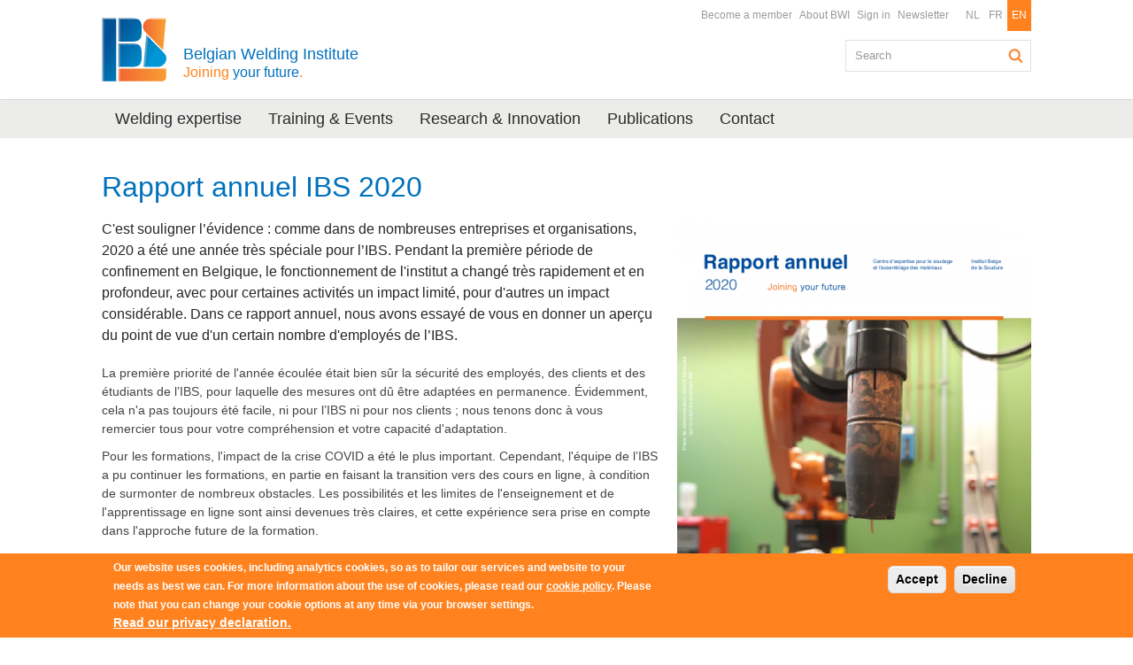

--- FILE ---
content_type: text/html; charset=utf-8
request_url: https://test.bil-ibs.be/en/node/2166
body_size: 9186
content:
<!DOCTYPE html>
<!--[if IEMobile 7]><html class="iem7"><![endif]-->
<!--[if lte IE 6]><html class="lt-ie9 lt-ie8 lt-ie7"><![endif]-->
<!--[if (IE 7)&(!IEMobile)]><html class="lt-ie9 lt-ie8"><![endif]-->
<!--[if IE 8]><html class="lt-ie9"><![endif]-->
<!--[if (gte IE 9)|(gt IEMobile 7)]><!--><html  prefix="content: http://purl.org/rss/1.0/modules/content/ dc: http://purl.org/dc/terms/ foaf: http://xmlns.com/foaf/0.1/ og: http://ogp.me/ns# rdfs: http://www.w3.org/2000/01/rdf-schema# sioc: http://rdfs.org/sioc/ns# sioct: http://rdfs.org/sioc/types# skos: http://www.w3.org/2004/02/skos/core# xsd: http://www.w3.org/2001/XMLSchema#"><!--<![endif]-->
<head>
  <meta charset="utf-8">
  <meta http-equiv="X-UA-Compatible" content="IE=edge,chrome=1">
  <meta name="viewport" content="width=device-width, initial-scale=1.0 maximum-scale=1">
  
	<meta http-equiv="Content-Type" content="text/html; charset=utf-8" />
<link rel="shortcut icon" href="https://test.bil-ibs.be/favicon.ico" type="image/vnd.microsoft.icon" />
<meta name="description" content="La première priorité de l&#039;année écoulée était bien sûr la sécurité des employés, des clients et des étudiants de l’IBS, pour laquelle des mesures ont dû être adaptées en permanence. Évidemment, cela n&#039;a pas toujours été facile, ni pour l’IBS ni pour nos clients ; nous tenons donc à vous remercier tous pour votre compréhension et votre capacité d&#039;adaptation.Pour les formations," />
<meta name="generator" content="Drupal 7 (https://www.drupal.org)" />
<link rel="canonical" href="https://test.bil-ibs.be/en/node/2166" />
<link rel="shortlink" href="https://test.bil-ibs.be/en/node/2166" />
  
  <title>Rapport annuel IBS 2020 | Belgian Welding Institute</title>
  
  <!--[if lt IE 9]>
  	<link type="text/css" rel="stylesheet" href="/profiles/twompact/themes/twompact_bil/css/bootstrap.min.css" media="all" />
    <link type="text/css" rel="stylesheet" href="/profiles/twompact/themes/twompact_bil/css/twompact.css" media="all" />
    <link type="text/css" rel="stylesheet" href="/profiles/twompact/themes/twompact_bil/css/ie8.css" media="all" />
  <![endif]-->
  
  <style>
@import url("https://test.bil-ibs.be/modules/system/system.base.css?t6fzy9");
</style>
<style>
@import url("https://test.bil-ibs.be/sites/all/modules/calendar/css/calendar_multiday.css?t6fzy9");
@import url("https://test.bil-ibs.be/modules/field/theme/field.css?t6fzy9");
@import url("https://test.bil-ibs.be/sites/all/modules/logintoboggan/logintoboggan.css?t6fzy9");
@import url("https://test.bil-ibs.be/modules/node/node.css?t6fzy9");
@import url("https://test.bil-ibs.be/profiles/twompact/modules/twompact_adminbar/css/twompact_adminbar.css?t6fzy9");
@import url("https://test.bil-ibs.be/sites/all/modules/extlink/css/extlink.css?t6fzy9");
@import url("https://test.bil-ibs.be/sites/all/modules/views/css/views.css?t6fzy9");
@import url("https://test.bil-ibs.be/sites/all/modules/media/modules/media_wysiwyg/css/media_wysiwyg.base.css?t6fzy9");
</style>
<style>
@import url("https://test.bil-ibs.be/sites/all/libraries/blueimp/css/blueimp-gallery.css?t6fzy9");
@import url("https://test.bil-ibs.be/sites/all/libraries/blueimp/css/blueimp-gallery.min.css?t6fzy9");
@import url("https://test.bil-ibs.be/sites/all/libraries/blueimp/css/blueimp-gallery-indicator.css?t6fzy9");
@import url("https://test.bil-ibs.be/sites/all/libraries/blueimp/css/blueimp-gallery-video.css?t6fzy9");
@import url("https://test.bil-ibs.be/sites/all/modules/blueimp/blueimp.css?t6fzy9");
@import url("https://test.bil-ibs.be/sites/all/modules/ctools/css/ctools.css?t6fzy9");
@import url("https://test.bil-ibs.be/sites/all/modules/lightbox2/css/lightbox.css?t6fzy9");
@import url("https://test.bil-ibs.be/sites/all/modules/panels/css/panels.css?t6fzy9");
@import url("https://test.bil-ibs.be/modules/locale/locale.css?t6fzy9");
@import url("https://test.bil-ibs.be/sites/all/libraries/sidr/stylesheets/jquery.sidr.light.css?t6fzy9");
@import url("https://test.bil-ibs.be/sites/all/modules/eu_cookie_compliance/css/eu_cookie_compliance.css?t6fzy9");
@import url("https://test.bil-ibs.be/sites/all/modules/civicrm/css/crm-i.css?t6fzy9");
@import url("https://test.bil-ibs.be/sites/all/modules/civicrm/css/civicrm.css?t6fzy9");
@import url("https://test.bil-ibs.be/sites/all/modules/addtoany/addtoany.css?t6fzy9");
@import url("https://test.bil-ibs.be/sites/default/files/ctools/css/d40f80ff5017ca683ba3bb474ff6b35f.css?t6fzy9");
</style>
<link type="text/css" rel="stylesheet" href="https://cdn.jsdelivr.net/npm/bootstrap@3.4.0/dist/css/bootstrap.css" media="all" />
<style>
@import url("https://test.bil-ibs.be/sites/all/themes/bootstrap/css/3.4.0/overrides.min.css?t6fzy9");
@import url("https://test.bil-ibs.be/profiles/twompact/themes/twompact_bil/css/jasny-bootstrap.css?t6fzy9");
@import url("https://test.bil-ibs.be/profiles/twompact/themes/twompact_bil/css/twompact_bil.css?t6fzy9");
@import url("https://test.bil-ibs.be/profiles/twompact/themes/twompact_bil/css/twompact_filedepot.css?t6fzy9");
@import url("https://test.bil-ibs.be/profiles/twompact/themes/twompact_bil/css/twompact_responsive.css?t6fzy9");
@import url("https://test.bil-ibs.be/profiles/twompact/themes/twompact_bil/css/civicoop_responsive_menus.css?t6fzy9");
</style>
<style media="print">
@import url("https://test.bil-ibs.be/profiles/twompact/themes/twompact_bil/css/print.css?t6fzy9");
</style>
  <script src="https://test.bil-ibs.be/sites/all/modules/jquery_update/replace/jquery/2.2/jquery.min.js?v=2.2.4"></script>
<script src="https://test.bil-ibs.be/misc/jquery-extend-3.4.0.js?v=2.2.4"></script>
<script src="https://test.bil-ibs.be/misc/jquery-html-prefilter-3.5.0-backport.js?v=2.2.4"></script>
<script src="https://test.bil-ibs.be/misc/jquery.once.js?v=1.2"></script>
<script src="https://test.bil-ibs.be/misc/drupal.js?t6fzy9"></script>
<script src="https://test.bil-ibs.be/sites/all/modules/jquery_update/js/jquery_browser.js?v=0.0.1"></script>
<script src="https://test.bil-ibs.be/sites/all/modules/eu_cookie_compliance/js/jquery.cookie-1.4.1.min.js?v=1.4.1"></script>
<script src="https://test.bil-ibs.be/misc/form-single-submit.js?v=7.103"></script>
<script src="https://cdn.jsdelivr.net/npm/bootstrap@3.4.0/dist/js/bootstrap.js"></script>
<script src="https://test.bil-ibs.be/sites/all/modules/admin_menu/admin_devel/admin_devel.js?t6fzy9"></script>
<script src="https://test.bil-ibs.be/sites/all/modules/spamspan/spamspan.js?t6fzy9"></script>
<script src="https://test.bil-ibs.be/profiles/twompact/modules/twompact_adminbar/js/twompact_adminbar.js?t6fzy9"></script>
<script src="https://test.bil-ibs.be/sites/all/libraries/blueimp/js/blueimp-gallery.min.js?t6fzy9"></script>
<script src="https://test.bil-ibs.be/sites/all/libraries/blueimp/js/blueimp-gallery-fullscreen.js?t6fzy9"></script>
<script src="https://test.bil-ibs.be/sites/all/modules/blueimp/blueimp.js?t6fzy9"></script>
<script src="https://test.bil-ibs.be/sites/all/modules/blueimp/jquery.blueimp-gallery.js?t6fzy9"></script>
<script src="https://test.bil-ibs.be/sites/all/modules/lightbox2/js/lightbox.js?t6fzy9"></script>
<script src="https://test.bil-ibs.be/sites/all/modules/responsive_menus/styles/sidr/js/responsive_menus_sidr.js?t6fzy9"></script>
<script src="https://test.bil-ibs.be/sites/all/libraries/sidr/jquery.sidr.min.js?t6fzy9"></script>
<script src="https://test.bil-ibs.be/sites/all/modules/google_analytics/googleanalytics.js?t6fzy9"></script>
<script src="https://www.googletagmanager.com/gtag/js?id=UA-22603645-1"></script>
<script>window.dataLayer = window.dataLayer || [];function gtag(){dataLayer.push(arguments)};gtag("js", new Date());gtag("set", "developer_id.dMDhkMT", true);gtag("config", "UA-22603645-1", {"groups":"default","anonymize_ip":true});</script>
<script src="https://test.bil-ibs.be/sites/all/modules/extlink/js/extlink.js?t6fzy9"></script>
<script src="https://test.bil-ibs.be/profiles/twompact/themes/twompact_bil/js/jasny-bootstrap.js?t6fzy9"></script>
<script src="https://test.bil-ibs.be/profiles/twompact/themes/twompact_bil/js/jquery.easing.min.js?t6fzy9"></script>
<script src="https://test.bil-ibs.be/profiles/twompact/themes/twompact_bil/js/jquery.lettering.js?t6fzy9"></script>
<script src="https://test.bil-ibs.be/profiles/twompact/themes/twompact_bil/js/jquery.slicknav.min.js?t6fzy9"></script>
<script src="https://test.bil-ibs.be/profiles/twompact/themes/twompact_bil/js/twompact_bil.js?t6fzy9"></script>
<script>jQuery.extend(Drupal.settings, {"basePath":"\/","pathPrefix":"en\/","setHasJsCookie":0,"ajaxPageState":{"theme":"twompact_bil","theme_token":"9qQ1erOhI62fCvVIlp_--nb_Hdm201xVe2xND0H0MZs","js":{"0":1,"sites\/all\/modules\/eu_cookie_compliance\/js\/eu_cookie_compliance.min.js":1,"":1,"sites\/all\/themes\/bootstrap\/js\/bootstrap.js":1,"sites\/all\/modules\/jquery_update\/replace\/jquery\/2.2\/jquery.min.js":1,"misc\/jquery-extend-3.4.0.js":1,"misc\/jquery-html-prefilter-3.5.0-backport.js":1,"misc\/jquery.once.js":1,"misc\/drupal.js":1,"sites\/all\/modules\/jquery_update\/js\/jquery_browser.js":1,"sites\/all\/modules\/eu_cookie_compliance\/js\/jquery.cookie-1.4.1.min.js":1,"misc\/form-single-submit.js":1,"https:\/\/cdn.jsdelivr.net\/npm\/bootstrap@3.4.0\/dist\/js\/bootstrap.js":1,"sites\/all\/modules\/admin_menu\/admin_devel\/admin_devel.js":1,"sites\/all\/modules\/spamspan\/spamspan.js":1,"profiles\/twompact\/modules\/twompact_adminbar\/js\/twompact_adminbar.js":1,"sites\/all\/libraries\/blueimp\/js\/blueimp-gallery.min.js":1,"sites\/all\/libraries\/blueimp\/js\/blueimp-gallery-fullscreen.js":1,"sites\/all\/modules\/blueimp\/blueimp.js":1,"sites\/all\/modules\/blueimp\/jquery.blueimp-gallery.js":1,"sites\/all\/modules\/lightbox2\/js\/lightbox.js":1,"sites\/all\/modules\/responsive_menus\/styles\/sidr\/js\/responsive_menus_sidr.js":1,"sites\/all\/libraries\/sidr\/jquery.sidr.min.js":1,"sites\/all\/modules\/google_analytics\/googleanalytics.js":1,"https:\/\/www.googletagmanager.com\/gtag\/js?id=UA-22603645-1":1,"1":1,"sites\/all\/modules\/extlink\/js\/extlink.js":1,"profiles\/twompact\/themes\/twompact_bil\/js\/jasny-bootstrap.js":1,"profiles\/twompact\/themes\/twompact_bil\/js\/jquery.easing.min.js":1,"profiles\/twompact\/themes\/twompact_bil\/js\/jquery.lettering.js":1,"profiles\/twompact\/themes\/twompact_bil\/js\/jquery.slicknav.min.js":1,"profiles\/twompact\/themes\/twompact_bil\/js\/twompact_bil.js":1},"css":{"modules\/system\/system.base.css":1,"sites\/all\/modules\/calendar\/css\/calendar_multiday.css":1,"modules\/field\/theme\/field.css":1,"sites\/all\/modules\/logintoboggan\/logintoboggan.css":1,"modules\/node\/node.css":1,"profiles\/twompact\/modules\/twompact_adminbar\/css\/twompact_adminbar.css":1,"sites\/all\/modules\/extlink\/css\/extlink.css":1,"sites\/all\/modules\/views\/css\/views.css":1,"sites\/all\/modules\/media\/modules\/media_wysiwyg\/css\/media_wysiwyg.base.css":1,"sites\/all\/libraries\/blueimp\/css\/blueimp-gallery.css":1,"sites\/all\/libraries\/blueimp\/css\/blueimp-gallery.min.css":1,"sites\/all\/libraries\/blueimp\/css\/blueimp-gallery-indicator.css":1,"sites\/all\/libraries\/blueimp\/css\/blueimp-gallery-video.css":1,"sites\/all\/modules\/blueimp\/blueimp.css":1,"sites\/all\/modules\/ctools\/css\/ctools.css":1,"sites\/all\/modules\/lightbox2\/css\/lightbox.css":1,"sites\/all\/modules\/panels\/css\/panels.css":1,"modules\/locale\/locale.css":1,"sites\/all\/libraries\/sidr\/stylesheets\/jquery.sidr.light.css":1,"sites\/all\/modules\/eu_cookie_compliance\/css\/eu_cookie_compliance.css":1,"sites\/all\/modules\/civicrm\/css\/crm-i.css":1,"sites\/all\/modules\/civicrm\/css\/civicrm.css":1,"sites\/all\/modules\/addtoany\/addtoany.css":1,"public:\/\/ctools\/css\/d40f80ff5017ca683ba3bb474ff6b35f.css":1,"https:\/\/cdn.jsdelivr.net\/npm\/bootstrap@3.4.0\/dist\/css\/bootstrap.css":1,"sites\/all\/themes\/bootstrap\/css\/3.4.0\/overrides.min.css":1,"profiles\/twompact\/themes\/twompact_bil\/css\/jasny-bootstrap.css":1,"profiles\/twompact\/themes\/twompact_bil\/css\/twompact_bil.css":1,"profiles\/twompact\/themes\/twompact_bil\/css\/twompact_filedepot.css":1,"profiles\/twompact\/themes\/twompact_bil\/css\/twompact_responsive.css":1,"profiles\/twompact\/themes\/twompact_bil\/css\/civicoop_responsive_menus.css":1,"profiles\/twompact\/themes\/twompact_bil\/css\/print.css":1}},"blueimp":{"module_path":"sites\/all\/modules\/blueimp","trigger":".twompactgallery","startControls":1,"hidePageScrollbars":1,"carousel":1,"startSlideshow":1,"continuous":1,"slideshowInterval":5000,"transitionSpeed":400},"lightbox2":{"rtl":"0","file_path":"\/(\\w\\w\/)public:\/","default_image":"\/sites\/all\/modules\/lightbox2\/images\/brokenimage.jpg","border_size":10,"font_color":"000","box_color":"fff","top_position":"","overlay_opacity":"0.8","overlay_color":"000","disable_close_click":true,"resize_sequence":0,"resize_speed":400,"fade_in_speed":400,"slide_down_speed":600,"use_alt_layout":false,"disable_resize":false,"disable_zoom":false,"force_show_nav":false,"show_caption":true,"loop_items":false,"node_link_text":"View Image Details","node_link_target":false,"image_count":"Image !current of !total","video_count":"Video !current of !total","page_count":"Page !current of !total","lite_press_x_close":"press \u003Ca href=\u0022#\u0022 onclick=\u0022hideLightbox(); return FALSE;\u0022\u003E\u003Ckbd\u003Ex\u003C\/kbd\u003E\u003C\/a\u003E to close","download_link_text":"","enable_login":false,"enable_contact":false,"keys_close":"c x 27","keys_previous":"p 37","keys_next":"n 39","keys_zoom":"z","keys_play_pause":"32","display_image_size":"original","image_node_sizes":"()","trigger_lightbox_classes":"","trigger_lightbox_group_classes":"","trigger_slideshow_classes":"","trigger_lightframe_classes":"","trigger_lightframe_group_classes":"","custom_class_handler":0,"custom_trigger_classes":"","disable_for_gallery_lists":true,"disable_for_acidfree_gallery_lists":true,"enable_acidfree_videos":true,"slideshow_interval":5000,"slideshow_automatic_start":true,"slideshow_automatic_exit":true,"show_play_pause":true,"pause_on_next_click":false,"pause_on_previous_click":true,"loop_slides":false,"iframe_width":600,"iframe_height":400,"iframe_border":1,"enable_video":false,"useragent":"Mozilla\/5.0 (Macintosh; Intel Mac OS X 10_15_7) AppleWebKit\/537.36 (KHTML, like Gecko) Chrome\/131.0.0.0 Safari\/537.36; ClaudeBot\/1.0; +claudebot@anthropic.com)"},"better_exposed_filters":{"views":{"vw_widgets":{"displays":{"block_2":{"filters":[]},"block_1":{"filters":[]},"block_3":{"filters":[]}}}}},"responsive_menus":[{"selectors":["#block-menu-block-3"],"trigger_txt":"Uw menu","side":"left","speed":"200","media_size":"999999","displace":"1","renaming":"1","onOpen":"","onClose":"","responsive_menus_style":"sidr"}],"eu_cookie_compliance":{"cookie_policy_version":"1.0.0","popup_enabled":1,"popup_agreed_enabled":0,"popup_hide_agreed":0,"popup_clicking_confirmation":false,"popup_scrolling_confirmation":false,"popup_html_info":"\u003Cdiv class=\u0022eu-cookie-compliance-banner eu-cookie-compliance-banner-info eu-cookie-compliance-banner--opt-in\u0022\u003E\n  \u003Cdiv class=\u0022popup-content info\u0022\u003E\n        \u003Cdiv id=\u0022popup-text\u0022\u003E\n      \u003Cp\u003EOur website uses cookies, including analytics cookies, so as to tailor our services and website to your needs as best we can. For more information about the use of cookies, please read our \u003Ca href=\u0022\/en\/node\/1061\u0022\u003Ecookie policy\u003C\/a\u003E. Please note that you can change your cookie options at any time via your browser settings.\u003C\/p\u003E\n              \u003Cbutton type=\u0022button\u0022 class=\u0022find-more-button eu-cookie-compliance-more-button\u0022\u003ERead our privacy declaration.\u003C\/button\u003E\n          \u003C\/div\u003E\n    \n    \u003Cdiv id=\u0022popup-buttons\u0022 class=\u0022\u0022\u003E\n            \u003Cbutton type=\u0022button\u0022 class=\u0022agree-button eu-cookie-compliance-secondary-button\u0022\u003EAccept\u003C\/button\u003E\n              \u003Cbutton type=\u0022button\u0022 class=\u0022decline-button eu-cookie-compliance-default-button\u0022 \u003EDecline\u003C\/button\u003E\n          \u003C\/div\u003E\n  \u003C\/div\u003E\n\u003C\/div\u003E","use_mobile_message":false,"mobile_popup_html_info":"\u003Cdiv class=\u0022eu-cookie-compliance-banner eu-cookie-compliance-banner-info eu-cookie-compliance-banner--opt-in\u0022\u003E\n  \u003Cdiv class=\u0022popup-content info\u0022\u003E\n        \u003Cdiv id=\u0022popup-text\u0022\u003E\n                    \u003Cbutton type=\u0022button\u0022 class=\u0022find-more-button eu-cookie-compliance-more-button\u0022\u003ERead our privacy declaration.\u003C\/button\u003E\n          \u003C\/div\u003E\n    \n    \u003Cdiv id=\u0022popup-buttons\u0022 class=\u0022\u0022\u003E\n            \u003Cbutton type=\u0022button\u0022 class=\u0022agree-button eu-cookie-compliance-secondary-button\u0022\u003EAccept\u003C\/button\u003E\n              \u003Cbutton type=\u0022button\u0022 class=\u0022decline-button eu-cookie-compliance-default-button\u0022 \u003EDecline\u003C\/button\u003E\n          \u003C\/div\u003E\n  \u003C\/div\u003E\n\u003C\/div\u003E\n","mobile_breakpoint":"768","popup_html_agreed":"\u003Cdiv\u003E\n  \u003Cdiv class=\u0022popup-content agreed\u0022\u003E\n    \u003Cdiv id=\u0022popup-text\u0022\u003E\n      \u003Ch2\u003EThank you for accepting cookies\u003C\/h2\u003E\n\u003Cp\u003EYou can now hide this message or find out more about cookies.\u003C\/p\u003E\n    \u003C\/div\u003E\n    \u003Cdiv id=\u0022popup-buttons\u0022\u003E\n      \u003Cbutton type=\u0022button\u0022 class=\u0022hide-popup-button eu-cookie-compliance-hide-button\u0022\u003EHide\u003C\/button\u003E\n              \u003Cbutton type=\u0022button\u0022 class=\u0022find-more-button eu-cookie-compliance-more-button-thank-you\u0022 \u003EMore info\u003C\/button\u003E\n          \u003C\/div\u003E\n  \u003C\/div\u003E\n\u003C\/div\u003E","popup_use_bare_css":false,"popup_height":"auto","popup_width":"100%","popup_delay":1000,"popup_link":"\/en\/privacy-declaration","popup_link_new_window":1,"popup_position":null,"fixed_top_position":false,"popup_language":"en","store_consent":true,"better_support_for_screen_readers":0,"reload_page":0,"domain":"","domain_all_sites":null,"popup_eu_only_js":0,"cookie_lifetime":"100","cookie_session":false,"disagree_do_not_show_popup":0,"method":"opt_in","allowed_cookies":"","withdraw_markup":"\u003Cbutton type=\u0022button\u0022 class=\u0022eu-cookie-withdraw-tab\u0022\u003E\u003C\/button\u003E\n\u003Cdiv class=\u0022eu-cookie-withdraw-banner\u0022\u003E\n  \u003Cdiv class=\u0022popup-content info\u0022\u003E\n    \u003Cdiv id=\u0022popup-text\u0022\u003E\n          \u003C\/div\u003E\n    \u003Cdiv id=\u0022popup-buttons\u0022\u003E\n      \u003Cbutton type=\u0022button\u0022 class=\u0022eu-cookie-withdraw-button\u0022\u003E\u003C\/button\u003E\n    \u003C\/div\u003E\n  \u003C\/div\u003E\n\u003C\/div\u003E\n","withdraw_enabled":false,"withdraw_button_on_info_popup":false,"cookie_categories":[],"cookie_categories_details":[],"enable_save_preferences_button":true,"cookie_name":"","cookie_value_disagreed":"0","cookie_value_agreed_show_thank_you":"1","cookie_value_agreed":"2","containing_element":"body","automatic_cookies_removal":"","close_button_action":"close_banner"},"googleanalytics":{"account":["UA-22603645-1"],"trackOutbound":1,"trackMailto":1,"trackDownload":1,"trackDownloadExtensions":"7z|aac|arc|arj|asf|asx|avi|bin|csv|doc(x|m)?|dot(x|m)?|exe|flv|gif|gz|gzip|hqx|jar|jpe?g|js|mp(2|3|4|e?g)|mov(ie)?|msi|msp|pdf|phps|png|ppt(x|m)?|pot(x|m)?|pps(x|m)?|ppam|sld(x|m)?|thmx|qtm?|ra(m|r)?|sea|sit|tar|tgz|torrent|txt|wav|wma|wmv|wpd|xls(x|m|b)?|xlt(x|m)|xlam|xml|z|zip"},"urlIsAjaxTrusted":{"\/en\/node\/2166":true},"extlink":{"extTarget":"_blank","extClass":"ext","extLabel":"(link is external)","extImgClass":0,"extIconPlacement":"append","extSubdomains":1,"extExclude":"","extInclude":".\\.pdf|.\\.doc|.\\.docx|.\\.xls|.\\.xlsx|.\\.xml|.\\.rss","extCssExclude":"","extCssExplicit":"","extAlert":0,"extAlertText":"This link will take you to an external web site. We are not responsible for their content.","mailtoClass":"mailto","mailtoLabel":"(link sends e-mail)","extUseFontAwesome":false},"bootstrap":{"anchorsFix":1,"anchorsSmoothScrolling":1,"formHasError":1,"popoverEnabled":1,"popoverOptions":{"animation":1,"html":0,"placement":"right","selector":"","trigger":"click","triggerAutoclose":1,"title":"","content":"","delay":0,"container":"body"},"tooltipEnabled":1,"tooltipOptions":{"animation":1,"html":0,"placement":"auto left","selector":"","trigger":"hover focus","delay":0,"container":"body"}}});</script>

  <!-- HTML5 shim and Respond.js IE8 support of HTML5 elements and media queries -->
  <!--[if lt IE 9]>
    <script type='text/javascript' src="https://html5shiv.googlecode.com/svn/trunk/html5.js"></script>
    <script type='text/javascript' src="/profiles/twompact/themes/twompact_bil/js/respond.js"></script>
  <![endif]-->
    
</head>
<body class="html not-front not-logged-in no-sidebars page-node page-node- page-node-2166 node-type-ct-publication i18n-en role-anonymous-user"  >
    


<header role="header" id="page-header">
  <div class="container">
    <div class="col-sm-6">
              <a class="logo" href="/en" title="Home">
          <img src="https://test.bil-ibs.be/sites/default/files/bil_logo_no_name_bil_website_0.png" alt="Home" />
        </a>
        <div class="slogan">
          <p>
           <a href="/en">
            Belgian Welding Institute<br><span class="slogan_small"><span class="slogan_orange">Joining</span> your future<span class="slogan_orange">.</span></span>           </a>
          </p>
        </div>
          </div>
    <div class="col-sm-6">
        <div class="region region-header">
    <section id="block-menu-menu-functionele-navigatie" class="block block-menu func_nav clean  clearfix">
	<div class="block_inside">
	  	  	  
	  <ul class="menu nav"><li class="first leaf"><a href="/en/bwi-membership-2023">Become a member</a></li>
<li class="leaf"><a href="/en/about-bwi">About BWI</a></li>
<li class="leaf"><a href="/en/user?current=node/2166" title="">Sign in</a></li>
<li class="last leaf"><a href="/en/newsletter">Newsletter</a></li>
</ul>	</div>
</section> <!-- /.block -->
<section id="block-locale-language" class="block block-locale lang_nav clean  clearfix">
	<div class="block_inside">
	  	  	  
	  <ul class="language-switcher-locale-url"><li class="nl first"><a href="/publicatie/jaarverslag-bil-2020" class="language-link" xml:lang="nl" title="Jaarverslag BIL 2020">NL</a></li>
<li class="fr"><a href="/fr/publicatie/rapport-annuel-ibs-2020" class="language-link" xml:lang="fr" title="Rapport annuel IBS 2020">FR</a></li>
<li class="en last active"><a href="/en/node/2166" class="language-link active" xml:lang="en">EN</a></li>
</ul>	</div>
</section> <!-- /.block -->
  </div>
      <div class="clearfix">&nbsp;</div>
        <div class="region region-search">
    <section id="block-twompact-custom-search-blok" class="block block-twompact-custom blok_search clearfix">
	<div class="block_inside">
	  	  	  
	  <form action="/en/node/2166" method="post" id="twompact-custom-search-box" accept-charset="UTF-8"><div><div class="form-item form-item-twompact-custom-search-field form-type-textfield form-group"><input title="Enter the terms you wish to search for." placeholder="Search" class="form-control form-text" type="text" id="edit-twompact-custom-search-field" name="twompact_custom_search_field" value="" size="15" maxlength="128" /> <label class="control-label element-invisible" for="edit-twompact-custom-search-field">Search</label>
</div><input type="hidden" name="form_build_id" value="form-8kQnHdLC6vvNvzJzC8pCcgl3a5I2kjYn8f88utr8pyY" />
<input type="hidden" name="form_id" value="twompact_custom_search_box" />
<div class="form-actions form-wrapper form-group" id="edit-actions"><button class="btn-default btn form-submit" type="submit" id="edit-submit" name="op" value="Search">Search</button>
</div></div></form>	</div>
</section> <!-- /.block -->
  </div>
    </div>
  </div>
</header>

<div class="navbar navbar-main">
  <div class="container">
    <nav role="navigation">
        <div class="region region-nav">
    <section id="block-menu-menu-hoofd-navigatie" class="block block-menu main_nav clean clearfix">
	<div class="block_inside">
	  	  	  
	  <ul class="menu nav"><li class="first leaf"><a href="/en/welding-expertise">Welding expertise</a></li>
<li class="leaf"><a href="/en/training-and-events">Training &amp; Events</a></li>
<li class="leaf"><a href="/en/research-and-innovation">Research &amp; Innovation</a></li>
<li class="leaf"><a href="/en/publications" title="">Publications</a></li>
<li class="last leaf"><a href="/en/contact">Contact</a></li>
</ul>	</div>
</section> <!-- /.block -->
  </div>
    </nav>
  </div>
</div>



<div class="main container">
          <article class="content-wrapper">
  
        <h1 class="page-header">Rapport annuel IBS 2020</h1>
      <a id="main-content"></a>
                      <div class="region region-content">
    <section id="block-system-main" class="block block-system clearfix">
	<div class="block_inside">
	  	  	  
	  <div  about="/en/node/2166" typeof="sioc:Item foaf:Document" class="ds-1col node node-ct-publication node-promoted view-mode-full  clearfix">

  
  <div class="afbeelding"><img typeof="foaf:Image" class="img-responsive" src="https://test.bil-ibs.be/sites/default/files/styles/publications/public/rapport_annuel_ibs_2020_0.png?itok=222fnx4Y" width="400" height="569" alt="" /></div><div class="teaser"><p>C'est souligner l’évidence : comme dans de nombreuses entreprises et organisations, 2020 a été une année très spéciale pour l’IBS. Pendant la première période de confinement en Belgique, le fonctionnement de l'institut a changé très rapidement et en profondeur, avec pour certaines activités un impact limité, pour d'autres un impact considérable. Dans ce rapport annuel, nous avons essayé de vous en donner un aperçu du point de vue d'un certain nombre d'employés de l’IBS.</p>
</div><div class="langetekst"><p>La première priorité de l'année écoulée était bien sûr la sécurité des employés, des clients et des étudiants de l’IBS, pour laquelle des mesures ont dû être adaptées en permanence. Évidemment, cela n'a pas toujours été facile, ni pour l’IBS ni pour nos clients ; nous tenons donc à vous remercier tous pour votre compréhension et votre capacité d'adaptation.</p>
<p>Pour les formations, l'impact de la crise COVID a été le plus important. Cependant, l'équipe de l’IBS a pu continuer les formations, en partie en faisant la transition vers des cours en ligne, à condition de surmonter de nombreux obstacles. Les possibilités et les limites de l'enseignement et de l'apprentissage en ligne sont ainsi devenues très claires, et cette expérience sera prise en compte dans l'approche future de la formation.</p>
<p>Le travail pour les projets de recherche s'est largement poursuivi, bien que souvent avec un certain retard en raison des fermetures temporaires d'entreprises et des lockdowns dans les différents pays européens. Heureusement, les organismes subventionnaires ont également fait preuve de souplesse à cet égard et, si nécessaire, des prolongations ont été accordées pour les contrats de recherche. Avec un peu de retard également, le nouveau robot de soudage a été installé en septembre. Il permet notamment d'effectuer des travaux avancés à l'aide du procédé WAAM et ouvre des perspectives d'avenir dans le domaine de l'automatisation du soudage et du contrôle en ligne de la qualité du soudage.</p>
<p>Après une courte période de réduction des demandes industrielles au printemps 2020, alors que certains de nos clients étaient également partiellement ou totalement fermés, le travail industriel est revenu à la normale, et de nombreuses missions, grandes et petites, ont été réalisées dans le vaste domaine de l’IBS à nouveau au cours de cette année spéciale.</p>
<p><strong>Bien sûr, l'année 2021 a commencé à nouveau sous l'étoile de COVID, mais nous espérons lentement un retour à la normale. Par exemple, nous espérons pouvoir organiser le symposium de soudage physique en novembre 2021, et bien sûr davantage d'ateliers et de réunions physiques. Le conseil d'administration de l’IBS se tourne également vers l'avenir et réexamine les domaines de travail, les partenariats et les besoins en personnel et en matériel, afin de poursuivre le fonctionnement de l’IBS sur une base durable. </strong></p>
<p><strong>Merci au personnel, aux membres, aux clients et aux partenaires de l’IBS pour leur confiance et leur engagement à relever ensemble les défis futurs.</strong></p>
<p style="text-align: center;">- Steven Goedseels, Président IBS -</p>
</div><div class="bijlagen"><div class="label-above">Bijlage(n):&nbsp;</div><ul class="clean"><li><span class="file"><img class="file-icon" alt="PDF icon" title="application/pdf" src="/modules/file/icons/application-pdf.png" /> <a href="https://test.bil-ibs.be/sites/default/files/2020_bil_rapport_annuel.pdf" type="application/pdf; length=4606373">2020_bil_rapport_annuel.pdf</a></span></li></ul></div></div>

	</div>
</section> <!-- /.block -->
  </div>
    </article>

  </div>



<footer class="footer">
  <div class="doormat clearfix">
    <div class="container">
        <div class="region region-doormat">
    <section id="block-nodeblock-35" class="block block-nodeblock col-sm-4 doormat_links clearfix">
	<div class="block_inside">
	  	  	  
	  <div  about="/en/widget/widgets-doormat-links" typeof="sioc:Item foaf:Document" class="ds-1col node node-ct-widget view-mode-full  clearfix">

  
  <div>
<div class="widgets-tekst panel panel-default">
<div class="panel-body">
<div class="tekst">
<h2><i class="fa fa-lightbulb-o"></i><a href="/en/node/363">Research and Innovation</a></h2>
<ul>
<li><a href="/en/node/931">Welding processes</a></li>
<li><a href="/en/node/364">High temperature materials</a></li>
<li><a href="/en/node/988">Fatigue life (durability)</a></li>
</ul>
</div>
</div>
</div>
</div>
</div>

	</div>
</section> <!-- /.block -->
<section id="block-nodeblock-36" class="block block-nodeblock col-sm-4 doormat_center clearfix">
	<div class="block_inside">
	  	  	  
	  <div  about="/en/widget/widgets-doormat-center" typeof="sioc:Item foaf:Document" class="ds-1col node node-ct-widget view-mode-full  clearfix">

  
  <div>
<div class="widgets-tekst panel panel-default">
<div class="panel-body">
<div class="tekst">
<h2><i class="fa fa-flask"></i><a href="/en/node/865">Corrosion and Failure analysis</a></h2>
<ul>
<li><a href="/en/node/865">Investigation of nature and cause</a></li>
<li><a href="/en/node/1025">Corrosion testing</a></li>
</ul>
</div>
</div>
</div>
</div>
</div>

	</div>
</section> <!-- /.block -->
<section id="block-nodeblock-38" class="block block-nodeblock col-sm-4 doormat_rechts clearfix">
	<div class="block_inside">
	  	  	  
	  <div  about="/en/widget/widgets-doormat-rechts" typeof="sioc:Item foaf:Document" class="ds-1col node node-ct-widget view-mode-full  clearfix">

  
  <div>
<div class="widgets-tekst panel panel-default">
<div class="panel-body">
<div class="tekst">
<h2><i class="fa fa-file"></i><a href="/en/node/851">Standards</a></h2>
<ul>
<li><a href="/en/node/850">Standards-antenna</a></li>
<li><a href="/en/node/1099">Guidance and cerification assistance</a></li>
<li><a href="/node/1051">Weldingtools</a></li>
</ul>
</div>
</div>
</div>
</div>
</div>

	</div>
</section> <!-- /.block -->
<section id="block-nodeblock-995" class="block block-nodeblock col-sm-4 doormat_links doormat_links-bottom clearfix">
	<div class="block_inside">
	  	  	  
	  <div  about="/en/widget/widgets-doormat-links-onder" typeof="sioc:Item foaf:Document" class="ds-1col node node-ct-widget view-mode-full  clearfix">

  
  <div>
<div class="widgets-tekst panel panel-default">
<div class="panel-body">
<div class="tekst">
<h2><i class="fa fa-comments-o"></i><a href="/en/node/852">Technologic welding consultancy</a></h2>
<ul>
<li><a href="/en/node/1098">Welding consultancy and assistance</a></li>
<li><a href="/en/node/1381">Welding coordination - technical support</a></li>
<li><a href="/en/node/365">Welding processes choice and use</a></li>
<li><a href="/en/node/1363">Welding tools</a></li>
</ul>
</div>
</div>
</div>
</div>
</div>

	</div>
</section> <!-- /.block -->
<section id="block-nodeblock-996" class="block block-nodeblock col-sm-4 doormat_center doormat_center--bottom clearfix">
	<div class="block_inside">
	  	  	  
	  <div  about="/en/widget/widgets-doormat-center-onder" typeof="sioc:Item foaf:Document" class="ds-1col node node-ct-widget view-mode-full  clearfix">

  
  <div>
<div class="widgets-tekst panel panel-default">
<div class="panel-body">
<div class="tekst">
<h2><i class="fa fa-cog"></i><a href="/en/node/866">Materials and Weld testing</a></h2>
<ul>
<li><a href="/en/node/356">Destructive testing</a></li>
<li><a href="/en/node/1379">Non destructive testing</a></li>
<li><a href="/en/node/1025">Corrosion testing</a></li>
</ul>
</div>
</div>
</div>
</div>
</div>

	</div>
</section> <!-- /.block -->
<section id="block-nodeblock-997" class="block block-nodeblock col-sm-4 doormat_rechts doormat_rechts--bottom clearfix">
	<div class="block_inside">
	  	  	  
	  <div  about="/en/widget/widgets-doormat-rechts-onder" typeof="sioc:Item foaf:Document" class="ds-1col node node-ct-widget view-mode-full  clearfix">

  
  <div>
<div class="widgets-tekst panel panel-default">
<div class="panel-body">
<div class="tekst">
<h2><i class="fa fa-graduation-cap"></i><a href="/en/node/362">Training and Events</a></h2>
<ul>
<li><a href="/en/node/1390">Welding coordination courses</a></li>
<li><a href="/en/node/1297">Workshops</a></li>
<li><a href="/en/node/1298">Seminars</a></li>
<li><a href="/en/node/1299">Customized trainings</a></li>
<li><a href="/en/node/1300">Belgium Welding Group</a></li>
<li><a href="/en/node/1383">Welding symposium</a></li>
</ul>
</div>
</div>
</div>
</div>
</div>

	</div>
</section> <!-- /.block -->
  </div>
    </div>
  </div>

  <div class="copyright">
    <div class="container">
      <a class="logo" href="/en" title="Home">
        <img src="https://test.bil-ibs.be/sites/default/files/bil_logo_no_name_bil_website_0.png" alt="Home" />
      </a>
            <p>Belgian Welding Institute<br>
      <span>&copy; 2026. Technologiepark-Zwijnaarde 48 | 9052 Zwijnaarde (Gent) | +32 (0)9 292 14 00</span></p>
        <div class="region region-footer">
    <section id="block-menu-menu-footer-navigatie" class="block block-menu foot_nav clean clearfix">
	<div class="block_inside">
	  	  	  
	  <ul class="menu nav"><li class="first last leaf"><a href="/en/legal-general-terms-and-conditions-privacy-policy">Legal | General Terms and Conditions | Privacy policy</a></li>
</ul>	</div>
</section> <!-- /.block -->
  </div>
    </div>
  </div>
</footer>
  <script>window.eu_cookie_compliance_cookie_name = "";</script>
<script defer="defer" src="https://test.bil-ibs.be/sites/all/modules/eu_cookie_compliance/js/eu_cookie_compliance.min.js?t6fzy9"></script>
<script src=""></script>
<script src="https://test.bil-ibs.be/sites/all/themes/bootstrap/js/bootstrap.js?t6fzy9"></script>
</body>
</html>


--- FILE ---
content_type: text/css
request_url: https://test.bil-ibs.be/profiles/twompact/themes/twompact_bil/css/twompact_filedepot.css?t6fzy9
body_size: 129
content:
.filedepottoolbar > div {
  height: auto !important;
}

#reportheadercontainer,
.filedepottoolbar {
  height: auto;
}

.filedepottoolbar {
  overflow: hidden;
}

.filedepottoolbar_searchform,
.filedepottoolbar .tagsearchboxcontainer {
  width: auto !important;
}

#filedepot > .tagsearchboxcontainer {
  float: none;
}

.pluginReportTitle > div {
  float: none !important;
  padding-left: 0 !important;
}


/* Modal popup */
.modal-body {
  margin-bottom: 20px;
}

.modal-dialog {
  padding-top: 0;
  padding-bottom: 0;
  margin-bottom: 20px;
}


--- FILE ---
content_type: application/javascript
request_url: https://test.bil-ibs.be/profiles/twompact/themes/twompact_bil/js/twompact_bil.js?t6fzy9
body_size: 800
content:
/**
 * @file
 * A JavaScript file for the theme.
 *
 * In order for this JavaScript to be loaded on pages, see the instructions in
 * the README.txt next to this file.
 */

// JavaScript should be made compatible with libraries other than jQuery by
// wrapping it with an "anonymous closure". See:
// - https://drupal.org/node/1446420
// - http://www.adequatelygood.com/2010/3/JavaScript-Module-Pattern-In-Depth
(function ($, Drupal, window, document, undefined) {
  // To understand behaviors, see https://drupal.org/node/756722#behaviors
  Drupal.behaviors.twompact_bil_behavior = {
    attach: function(context, settings) {
      $(document).ready(function() {
        $('.main_nav .menu').slicknav({
          appendTo:'.main_nav'
        });

        if ($('.slicknav_menu').length) {
          $('.slicknav_btn').click(function(){
            $('.slicknav_icon').toggleClass('open');
          });
        }

        // Set the Lock icon for protected pages
        $('h3.locked').append('<i class="fa fa-lock fa-2"></i>');

        // Remove display-suite lay-out
        $('.group-left').removeClass("group-left");
        $('.group-right').removeClass("group-right");

        // Lettering for dates at the agenda
        $('span.date-display-start').lettering('words');
        $('span.date-display-end').lettering('words');
        $('span.date-display-single').lettering('words');

        // Doormat
        var highestBox = 0;

        $('.doormat .block-nodeblock').each(function() {  
          if($('.doormat_block_top', this).height() > highestBox) {
            highestBox = $('.doormat_block_top', this).height(); 
          }
        });

        $('.doormat .block-nodeblock .doormat_block_top').height(highestBox);

        // Profile block header
        $('.block__user-info--intro').click(function() {
          $('.block__user-info').toggleClass('open');
        });

        $('.i18n-fr .row__flex h2').html('Commander en ligne');
        $('.i18n-en .row__flex h2').html('Order online');
        $('.i18n-fr .row__publications h2').html('Publications');
        $('.i18n-en .row__publications h2').html('Publications');
        // EOF
      });
    }
  };
})(jQuery, Drupal, this, this.document);
